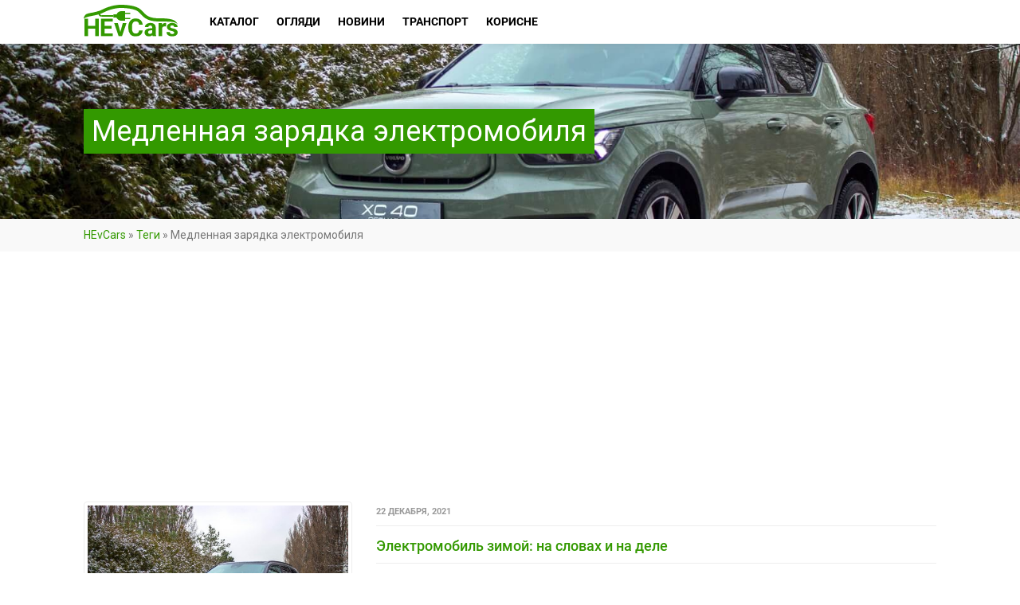

--- FILE ---
content_type: text/html; charset=utf-8
request_url: https://www.google.com/recaptcha/api2/aframe
body_size: 265
content:
<!DOCTYPE HTML><html><head><meta http-equiv="content-type" content="text/html; charset=UTF-8"></head><body><script nonce="fa5iegv5_ruOA8A2xIuuAQ">/** Anti-fraud and anti-abuse applications only. See google.com/recaptcha */ try{var clients={'sodar':'https://pagead2.googlesyndication.com/pagead/sodar?'};window.addEventListener("message",function(a){try{if(a.source===window.parent){var b=JSON.parse(a.data);var c=clients[b['id']];if(c){var d=document.createElement('img');d.src=c+b['params']+'&rc='+(localStorage.getItem("rc::a")?sessionStorage.getItem("rc::b"):"");window.document.body.appendChild(d);sessionStorage.setItem("rc::e",parseInt(sessionStorage.getItem("rc::e")||0)+1);localStorage.setItem("rc::h",'1768862261504');}}}catch(b){}});window.parent.postMessage("_grecaptcha_ready", "*");}catch(b){}</script></body></html>